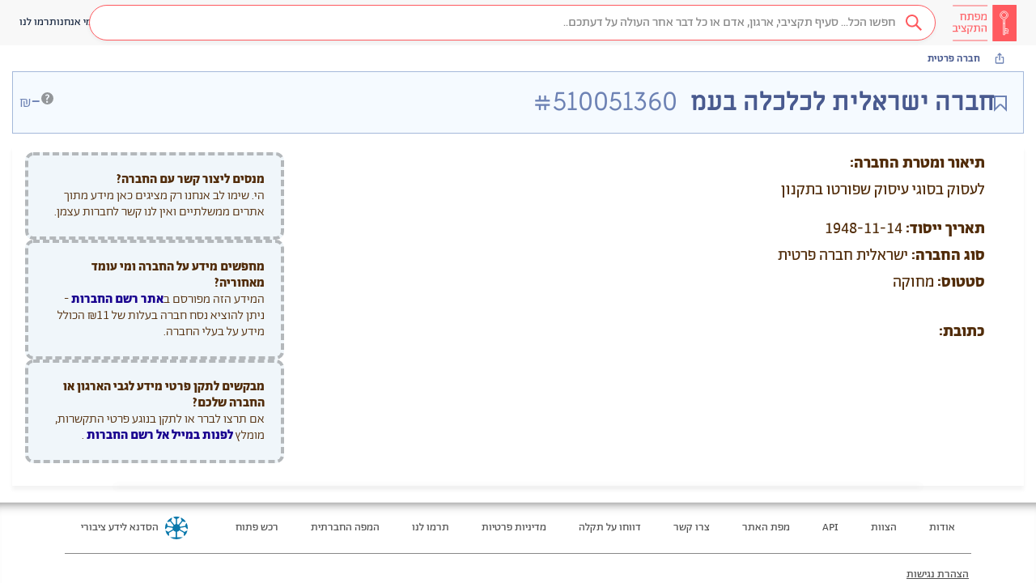

--- FILE ---
content_type: application/javascript; charset=UTF-8
request_url: https://next.obudget.org/main-FQ3LFJX2.js
body_size: 1431
content:
import{a as N}from"./chunk-QV7SXWO7.js";import{a as x}from"./chunk-2O7CAICG.js";import{B as r,Db as S,Hb as O,Ib as D,R as n,S as i,T as a,Ua as h,Va as M,W as g,Xa as b,Ya as v,Za as y,ab as c,ca as d,da as s,db as C,ea as p,eb as w,jb as _,kb as P,wa as m}from"./chunk-D3HPDNX2.js";var f=(()=>{class e{constructor(o,t,l,I){this.route=o,this.globalSettings=t,this.ps=l,this.request=I,this.globalSettings.ready.subscribe(()=>{this.ps.server()&&this.request?.res?.status(404)})}static{this.\u0275fac=function(t){return new(t||e)(n(v),n(w),n(C),n(x,8))}}static{this.\u0275cmp=i({type:e,selectors:[["app-page-not-found"]],standalone:!1,decls:7,vars:3,consts:[[3,"showHeader","showSearchBar","showLanguages"],[1,"inner"],["href","/"],["src","assets/img/404.png"]],template:function(t,l){t&1&&(d(0,"app-container",0)(1,"div",1)(2,"h1"),m(3,"\u05DC\u05D0 \u05DE\u05E6\u05D0\u05E0\u05D5 \u05D0\u05EA \u05DE\u05D4 \u05E9\u05D7\u05D9\u05E4\u05E9\u05EA..."),s(),d(4,"a",2),m(5,"\u05D7\u05D6\u05E8\u05D4 \u05DC\u05D3\u05E3 \u05D4\u05D1\u05D9\u05EA"),s(),p(6,"img",3),s()()),t&2&&g("showHeader",!0)("showSearchBar",!0)("showLanguages",!1)},dependencies:[S],styles:['.font-gadi[_ngcontent-%COMP%]{font-family:Gadi Almog,sans-serif;font-style:normal}.font-abraham[_ngcontent-%COMP%]{font-family:Abraham TRIAL,sans-serif;font-style:normal;font-variant-numeric:lining-nums proportional-nums}.font-miriam[_ngcontent-%COMP%]{font-family:Miriam Libre,sans-serif;font-style:normal}.background-image[_ngcontent-%COMP%]{background-repeat:no-repeat;background-position:center;background-size:contain}.no-scrollbars[_ngcontent-%COMP%]{scrollbar-width:none;-ms-overflow-style:-ms-autohiding-scrollbar}.no-scrollbars[_ngcontent-%COMP%]::-webkit-scrollbar{display:none}.ellipsis[_ngcontent-%COMP%]{text-overflow:ellipsis;white-space:nowrap;overflow:hidden}.ellipsis-2-line[_ngcontent-%COMP%]{text-overflow:ellipsis;overflow:hidden;display:-webkit-box!important;-webkit-line-clamp:2;-webkit-box-orient:vertical;white-space:normal}@media only screen and (max-width: 999px){  .layout-desktop{display:none!important}}@media only screen and (min-width: 1000px){  .layout-mobile{display:none!important}}  .display-none{display:block;width:0;height:0;overflow:hidden}.loading[_ngcontent-%COMP%]{box-sizing:border-box;overflow:hidden;position:relative;background:#eff1f6 no-repeat;display:inline-block;will-change:transform;transform:translateZ(0)}.loading[_ngcontent-%COMP%]:after, .loading[_ngcontent-%COMP%]:before{box-sizing:border-box}.loading[_ngcontent-%COMP%]:before{animation:_ngcontent-%COMP%_progress 2s ease-in-out infinite;background-size:200px 100%;position:absolute;z-index:1;top:0;left:0;width:200px;height:100%;content:""}.loading[_ngcontent-%COMP%]:before{background-image:linear-gradient(90deg,#fff0,#fff9,#fff0)}@keyframes _ngcontent-%COMP%_progress{0%{transform:translate3d(-200px,0,0)}to{transform:translate3d(calc(200px + 100vw),0,0)}}.ai-icon[_ngcontent-%COMP%]{width:24px;height:24px;background-image:url("./media/icon-ai-MXI7QVZ2.svg");background-size:cover;background-repeat:no-repeat;background-position:center;display:inline-block!important}[_nghost-%COMP%]   .inner[_ngcontent-%COMP%]{display:flex;flex-flow:column;align-items:center;justify-content:center;gap:20px;width:100%;height:100%;max-width:800px}[_nghost-%COMP%]   .inner[_ngcontent-%COMP%]   img[_ngcontent-%COMP%]{width:66%}']})}}return e})();var j=[{path:"",loadChildren:()=>import("./chunk-4UMFCAB4.js").then(e=>e.MainPageModule)},{path:"s",loadChildren:()=>import("./chunk-CWVLQAAJ.js").then(e=>e.SearchModule)},{path:"i",loadChildren:()=>import("./chunk-KMXQ2PV2.js").then(e=>e.ItemModule)},{path:"about",loadChildren:()=>import("./chunk-VZEX4YQR.js").then(e=>e.AboutModule)},{path:"p",loadChildren:()=>import("./chunk-6756NTXO.js").then(e=>e.ProfileModule)},{path:"l",loadChildren:()=>import("./chunk-GXEZA6M3.js").then(e=>e.ListPageModule)},{path:"dashboards",loadChildren:()=>import("./chunk-HFZWDQRO.js").then(e=>e.DashboardsModule)},{path:"not-found",component:f},{path:"**",pathMatch:"full",component:f}],k=(()=>{class e{static{this.\u0275fac=function(t){return new(t||e)}}static{this.\u0275mod=a({type:e})}static{this.\u0275inj=r({imports:[c.forRoot(j,{anchorScrolling:"enabled"}),c]})}}return e})();var E=(()=>{class e{static{this.\u0275fac=function(t){return new(t||e)}}static{this.\u0275cmp=i({type:e,selectors:[["app-root"]],standalone:!1,decls:1,vars:0,template:function(t,l){t&1&&p(0,"router-outlet")},dependencies:[y],encapsulation:2})}}return e})();var A=(()=>{class e{static{this.\u0275fac=function(t){return new(t||e)}}static{this.\u0275mod=a({type:e,bootstrap:[E]})}static{this.\u0275inj=r({providers:[b(),{provide:_,useValue:{changeTitle:o=>o,preserve:!0,listenToRouteEvents:!1}}],imports:[M,k,O,D,P.forRoot(),N]})}}return e})();h().bootstrapModule(A).catch(e=>console.error(e));
